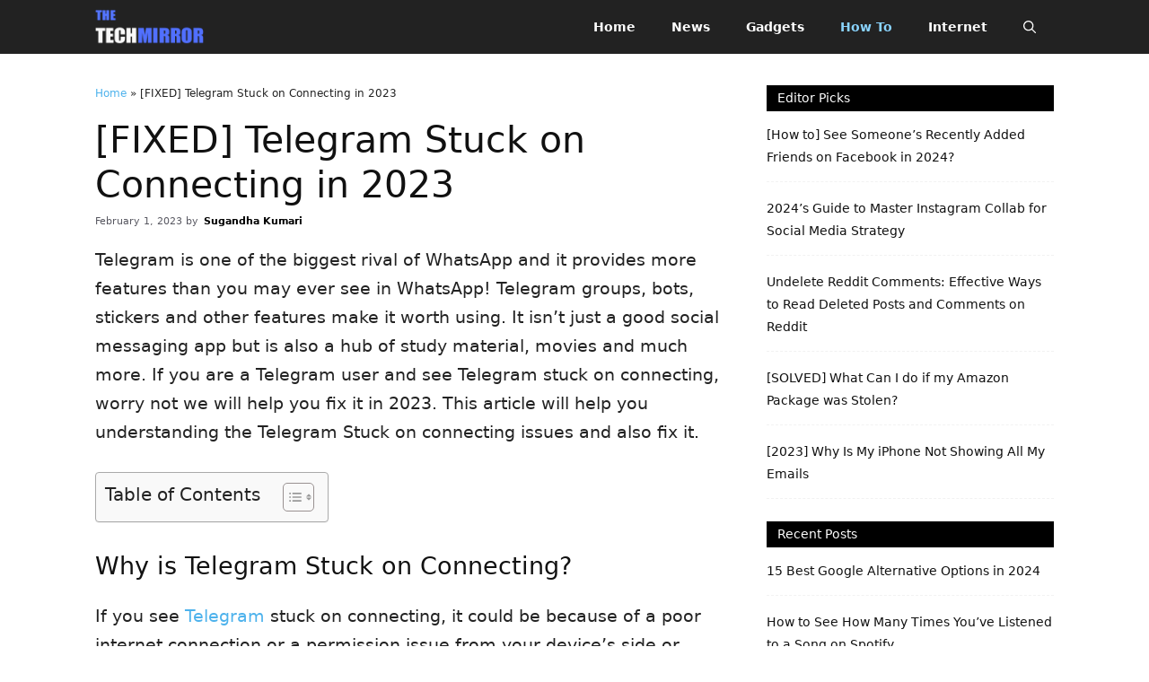

--- FILE ---
content_type: text/html; charset=UTF-8
request_url: https://thetechmirror.com/telegram-stuck-on-connecting/
body_size: 21413
content:
<!DOCTYPE html>
<html lang="en-US">
<head>
	<meta charset="UTF-8">
	<meta name='robots' content='index, follow, max-image-preview:large, max-snippet:-1, max-video-preview:-1' />
<meta name="viewport" content="width=device-width, initial-scale=1">
	<!-- This site is optimized with the Yoast SEO plugin v26.7 - https://yoast.com/wordpress/plugins/seo/ -->
	<title>[FIXED] Telegram Stuck on Connecting in 2023</title>
	<meta name="description" content="If you are a Telegram user and see Telegram stuck on connecting, this article will help you understanding connecting issues and also fix it." />
	<link rel="canonical" href="https://thetechmirror.com/telegram-stuck-on-connecting/" />
	<meta property="og:locale" content="en_US" />
	<meta property="og:type" content="article" />
	<meta property="og:title" content="[FIXED] Telegram Stuck on Connecting in 2023" />
	<meta property="og:description" content="If you are a Telegram user and see Telegram stuck on connecting, this article will help you understanding connecting issues and also fix it." />
	<meta property="og:url" content="https://thetechmirror.com/telegram-stuck-on-connecting/" />
	<meta property="og:site_name" content="TheTechMirror.com" />
	<meta property="article:publisher" content="https://facebook.com/thetechmirror" />
	<meta property="article:published_time" content="2023-02-01T06:31:50+00:00" />
	<meta property="article:modified_time" content="2023-02-01T06:31:53+00:00" />
	<meta property="og:image" content="https://thetechmirror.com/wp-content/uploads/2022/07/Telegram-Stuck-on-Connecting.jpg" />
	<meta property="og:image:width" content="1200" />
	<meta property="og:image:height" content="675" />
	<meta property="og:image:type" content="image/jpeg" />
	<meta name="author" content="Sugandha Kumari" />
	<meta name="twitter:card" content="summary_large_image" />
	<meta name="twitter:creator" content="@techmirrormedia" />
	<meta name="twitter:site" content="@techmirrormedia" />
	<meta name="twitter:label1" content="Written by" />
	<meta name="twitter:data1" content="Sugandha Kumari" />
	<meta name="twitter:label2" content="Est. reading time" />
	<meta name="twitter:data2" content="3 minutes" />
	<script type="application/ld+json" class="yoast-schema-graph">{"@context":"https://schema.org","@graph":[{"@type":"Article","@id":"https://thetechmirror.com/telegram-stuck-on-connecting/#article","isPartOf":{"@id":"https://thetechmirror.com/telegram-stuck-on-connecting/"},"author":{"name":"Sugandha Kumari","@id":"https://thetechmirror.com/#/schema/person/1092e6ca460d417585fea0931aef6e73"},"headline":"[FIXED] Telegram Stuck on Connecting in 2023","datePublished":"2023-02-01T06:31:50+00:00","dateModified":"2023-02-01T06:31:53+00:00","mainEntityOfPage":{"@id":"https://thetechmirror.com/telegram-stuck-on-connecting/"},"wordCount":621,"commentCount":0,"publisher":{"@id":"https://thetechmirror.com/#organization"},"image":{"@id":"https://thetechmirror.com/telegram-stuck-on-connecting/#primaryimage"},"thumbnailUrl":"https://thetechmirror.com/wp-content/uploads/2022/07/Telegram-Stuck-on-Connecting.jpg","keywords":["how to"],"articleSection":["How To"],"inLanguage":"en-US","potentialAction":[{"@type":"CommentAction","name":"Comment","target":["https://thetechmirror.com/telegram-stuck-on-connecting/#respond"]}]},{"@type":["WebPage","FAQPage"],"@id":"https://thetechmirror.com/telegram-stuck-on-connecting/","url":"https://thetechmirror.com/telegram-stuck-on-connecting/","name":"[FIXED] Telegram Stuck on Connecting in 2023","isPartOf":{"@id":"https://thetechmirror.com/#website"},"primaryImageOfPage":{"@id":"https://thetechmirror.com/telegram-stuck-on-connecting/#primaryimage"},"image":{"@id":"https://thetechmirror.com/telegram-stuck-on-connecting/#primaryimage"},"thumbnailUrl":"https://thetechmirror.com/wp-content/uploads/2022/07/Telegram-Stuck-on-Connecting.jpg","datePublished":"2023-02-01T06:31:50+00:00","dateModified":"2023-02-01T06:31:53+00:00","description":"If you are a Telegram user and see Telegram stuck on connecting, this article will help you understanding connecting issues and also fix it.","breadcrumb":{"@id":"https://thetechmirror.com/telegram-stuck-on-connecting/#breadcrumb"},"mainEntity":[{"@id":"https://thetechmirror.com/telegram-stuck-on-connecting/#faq-question-1658915765132"}],"inLanguage":"en-US","potentialAction":[{"@type":"ReadAction","target":["https://thetechmirror.com/telegram-stuck-on-connecting/"]}]},{"@type":"ImageObject","inLanguage":"en-US","@id":"https://thetechmirror.com/telegram-stuck-on-connecting/#primaryimage","url":"https://thetechmirror.com/wp-content/uploads/2022/07/Telegram-Stuck-on-Connecting.jpg","contentUrl":"https://thetechmirror.com/wp-content/uploads/2022/07/Telegram-Stuck-on-Connecting.jpg","width":1200,"height":675,"caption":"Telegram Stuck on Connecting"},{"@type":"BreadcrumbList","@id":"https://thetechmirror.com/telegram-stuck-on-connecting/#breadcrumb","itemListElement":[{"@type":"ListItem","position":1,"name":"Home","item":"https://thetechmirror.com/"},{"@type":"ListItem","position":2,"name":"[FIXED] Telegram Stuck on Connecting in 2023"}]},{"@type":"WebSite","@id":"https://thetechmirror.com/#website","url":"https://thetechmirror.com/","name":"TheTechMirror.com","description":"Stay Updated With World Of Tech","publisher":{"@id":"https://thetechmirror.com/#organization"},"potentialAction":[{"@type":"SearchAction","target":{"@type":"EntryPoint","urlTemplate":"https://thetechmirror.com/?s={search_term_string}"},"query-input":{"@type":"PropertyValueSpecification","valueRequired":true,"valueName":"search_term_string"}}],"inLanguage":"en-US"},{"@type":"Organization","@id":"https://thetechmirror.com/#organization","name":"The Tech Mirror","url":"https://thetechmirror.com/","logo":{"@type":"ImageObject","inLanguage":"en-US","@id":"https://thetechmirror.com/#/schema/logo/image/","url":"https://thetechmirror.com/wp-content/uploads/2018/11/tech_mirror-logo-2.1.png","contentUrl":"https://thetechmirror.com/wp-content/uploads/2018/11/tech_mirror-logo-2.1.png","width":272,"height":90,"caption":"The Tech Mirror"},"image":{"@id":"https://thetechmirror.com/#/schema/logo/image/"},"sameAs":["https://facebook.com/thetechmirror","https://x.com/techmirrormedia","https://www.instagram.com/thetechmirror/","https://www.pinterest.com/thetechmirrormedia/","https://www.youtube.com/channel/UCD5lfAYPIXDAxOnILt0Oc3A"]},{"@type":"Person","@id":"https://thetechmirror.com/#/schema/person/1092e6ca460d417585fea0931aef6e73","name":"Sugandha Kumari","image":{"@type":"ImageObject","inLanguage":"en-US","@id":"https://thetechmirror.com/#/schema/person/image/","url":"https://secure.gravatar.com/avatar/73ea87b29df9659a94e5c499752d389627c54b61241917a15df9fea862393b23?s=96&d=mm&r=g","contentUrl":"https://secure.gravatar.com/avatar/73ea87b29df9659a94e5c499752d389627c54b61241917a15df9fea862393b23?s=96&d=mm&r=g","caption":"Sugandha Kumari"},"description":"Hi, I am a freelance blogger and love to write about tech know-hows.","url":"https://thetechmirror.com/author/sawai-singh/"},{"@type":"Question","@id":"https://thetechmirror.com/telegram-stuck-on-connecting/#faq-question-1658915765132","position":1,"url":"https://thetechmirror.com/telegram-stuck-on-connecting/#faq-question-1658915765132","name":"Why is Telegram Stuck on Connecting?","answerCount":1,"acceptedAnswer":{"@type":"Answer","text":"If your Telegram is stuck on connecting, it could be because Telegram server is down or your internet connection is not working properly. For other issues and fixes, do check this article.","inLanguage":"en-US"},"inLanguage":"en-US"}]}</script>
	<!-- / Yoast SEO plugin. -->


<link rel="alternate" type="application/rss+xml" title="TheTechMirror.com &raquo; Feed" href="https://thetechmirror.com/feed/" />
<link rel="alternate" type="application/rss+xml" title="TheTechMirror.com &raquo; Comments Feed" href="https://thetechmirror.com/comments/feed/" />
<link rel="alternate" type="application/rss+xml" title="TheTechMirror.com &raquo; [FIXED] Telegram Stuck on Connecting in 2023 Comments Feed" href="https://thetechmirror.com/telegram-stuck-on-connecting/feed/" />
<link rel="alternate" title="oEmbed (JSON)" type="application/json+oembed" href="https://thetechmirror.com/wp-json/oembed/1.0/embed?url=https%3A%2F%2Fthetechmirror.com%2Ftelegram-stuck-on-connecting%2F" />
<link rel="alternate" title="oEmbed (XML)" type="text/xml+oembed" href="https://thetechmirror.com/wp-json/oembed/1.0/embed?url=https%3A%2F%2Fthetechmirror.com%2Ftelegram-stuck-on-connecting%2F&#038;format=xml" />
<style id='wp-img-auto-sizes-contain-inline-css'>
img:is([sizes=auto i],[sizes^="auto," i]){contain-intrinsic-size:3000px 1500px}
/*# sourceURL=wp-img-auto-sizes-contain-inline-css */
</style>

<style id='wp-emoji-styles-inline-css'>

	img.wp-smiley, img.emoji {
		display: inline !important;
		border: none !important;
		box-shadow: none !important;
		height: 1em !important;
		width: 1em !important;
		margin: 0 0.07em !important;
		vertical-align: -0.1em !important;
		background: none !important;
		padding: 0 !important;
	}
/*# sourceURL=wp-emoji-styles-inline-css */
</style>
<link rel='stylesheet' id='wp-block-library-css' href='https://thetechmirror.com/wp-includes/css/dist/block-library/style.min.css?ver=6.9' media='all' />
<style id='wp-block-heading-inline-css'>
h1:where(.wp-block-heading).has-background,h2:where(.wp-block-heading).has-background,h3:where(.wp-block-heading).has-background,h4:where(.wp-block-heading).has-background,h5:where(.wp-block-heading).has-background,h6:where(.wp-block-heading).has-background{padding:1.25em 2.375em}h1.has-text-align-left[style*=writing-mode]:where([style*=vertical-lr]),h1.has-text-align-right[style*=writing-mode]:where([style*=vertical-rl]),h2.has-text-align-left[style*=writing-mode]:where([style*=vertical-lr]),h2.has-text-align-right[style*=writing-mode]:where([style*=vertical-rl]),h3.has-text-align-left[style*=writing-mode]:where([style*=vertical-lr]),h3.has-text-align-right[style*=writing-mode]:where([style*=vertical-rl]),h4.has-text-align-left[style*=writing-mode]:where([style*=vertical-lr]),h4.has-text-align-right[style*=writing-mode]:where([style*=vertical-rl]),h5.has-text-align-left[style*=writing-mode]:where([style*=vertical-lr]),h5.has-text-align-right[style*=writing-mode]:where([style*=vertical-rl]),h6.has-text-align-left[style*=writing-mode]:where([style*=vertical-lr]),h6.has-text-align-right[style*=writing-mode]:where([style*=vertical-rl]){rotate:180deg}
/*# sourceURL=https://thetechmirror.com/wp-includes/blocks/heading/style.min.css */
</style>
<style id='wp-block-paragraph-inline-css'>
.is-small-text{font-size:.875em}.is-regular-text{font-size:1em}.is-large-text{font-size:2.25em}.is-larger-text{font-size:3em}.has-drop-cap:not(:focus):first-letter{float:left;font-size:8.4em;font-style:normal;font-weight:100;line-height:.68;margin:.05em .1em 0 0;text-transform:uppercase}body.rtl .has-drop-cap:not(:focus):first-letter{float:none;margin-left:.1em}p.has-drop-cap.has-background{overflow:hidden}:root :where(p.has-background){padding:1.25em 2.375em}:where(p.has-text-color:not(.has-link-color)) a{color:inherit}p.has-text-align-left[style*="writing-mode:vertical-lr"],p.has-text-align-right[style*="writing-mode:vertical-rl"]{rotate:180deg}
/*# sourceURL=https://thetechmirror.com/wp-includes/blocks/paragraph/style.min.css */
</style>
<style id='global-styles-inline-css'>
:root{--wp--preset--aspect-ratio--square: 1;--wp--preset--aspect-ratio--4-3: 4/3;--wp--preset--aspect-ratio--3-4: 3/4;--wp--preset--aspect-ratio--3-2: 3/2;--wp--preset--aspect-ratio--2-3: 2/3;--wp--preset--aspect-ratio--16-9: 16/9;--wp--preset--aspect-ratio--9-16: 9/16;--wp--preset--color--black: #000000;--wp--preset--color--cyan-bluish-gray: #abb8c3;--wp--preset--color--white: #ffffff;--wp--preset--color--pale-pink: #f78da7;--wp--preset--color--vivid-red: #cf2e2e;--wp--preset--color--luminous-vivid-orange: #ff6900;--wp--preset--color--luminous-vivid-amber: #fcb900;--wp--preset--color--light-green-cyan: #7bdcb5;--wp--preset--color--vivid-green-cyan: #00d084;--wp--preset--color--pale-cyan-blue: #8ed1fc;--wp--preset--color--vivid-cyan-blue: #0693e3;--wp--preset--color--vivid-purple: #9b51e0;--wp--preset--color--contrast: var(--contrast);--wp--preset--color--contrast-2: var(--contrast-2);--wp--preset--color--contrast-3: var(--contrast-3);--wp--preset--color--base: var(--base);--wp--preset--color--base-2: var(--base-2);--wp--preset--color--base-3: var(--base-3);--wp--preset--color--accent: var(--accent);--wp--preset--gradient--vivid-cyan-blue-to-vivid-purple: linear-gradient(135deg,rgb(6,147,227) 0%,rgb(155,81,224) 100%);--wp--preset--gradient--light-green-cyan-to-vivid-green-cyan: linear-gradient(135deg,rgb(122,220,180) 0%,rgb(0,208,130) 100%);--wp--preset--gradient--luminous-vivid-amber-to-luminous-vivid-orange: linear-gradient(135deg,rgb(252,185,0) 0%,rgb(255,105,0) 100%);--wp--preset--gradient--luminous-vivid-orange-to-vivid-red: linear-gradient(135deg,rgb(255,105,0) 0%,rgb(207,46,46) 100%);--wp--preset--gradient--very-light-gray-to-cyan-bluish-gray: linear-gradient(135deg,rgb(238,238,238) 0%,rgb(169,184,195) 100%);--wp--preset--gradient--cool-to-warm-spectrum: linear-gradient(135deg,rgb(74,234,220) 0%,rgb(151,120,209) 20%,rgb(207,42,186) 40%,rgb(238,44,130) 60%,rgb(251,105,98) 80%,rgb(254,248,76) 100%);--wp--preset--gradient--blush-light-purple: linear-gradient(135deg,rgb(255,206,236) 0%,rgb(152,150,240) 100%);--wp--preset--gradient--blush-bordeaux: linear-gradient(135deg,rgb(254,205,165) 0%,rgb(254,45,45) 50%,rgb(107,0,62) 100%);--wp--preset--gradient--luminous-dusk: linear-gradient(135deg,rgb(255,203,112) 0%,rgb(199,81,192) 50%,rgb(65,88,208) 100%);--wp--preset--gradient--pale-ocean: linear-gradient(135deg,rgb(255,245,203) 0%,rgb(182,227,212) 50%,rgb(51,167,181) 100%);--wp--preset--gradient--electric-grass: linear-gradient(135deg,rgb(202,248,128) 0%,rgb(113,206,126) 100%);--wp--preset--gradient--midnight: linear-gradient(135deg,rgb(2,3,129) 0%,rgb(40,116,252) 100%);--wp--preset--font-size--small: 13px;--wp--preset--font-size--medium: 20px;--wp--preset--font-size--large: 36px;--wp--preset--font-size--x-large: 42px;--wp--preset--spacing--20: 0.44rem;--wp--preset--spacing--30: 0.67rem;--wp--preset--spacing--40: 1rem;--wp--preset--spacing--50: 1.5rem;--wp--preset--spacing--60: 2.25rem;--wp--preset--spacing--70: 3.38rem;--wp--preset--spacing--80: 5.06rem;--wp--preset--shadow--natural: 6px 6px 9px rgba(0, 0, 0, 0.2);--wp--preset--shadow--deep: 12px 12px 50px rgba(0, 0, 0, 0.4);--wp--preset--shadow--sharp: 6px 6px 0px rgba(0, 0, 0, 0.2);--wp--preset--shadow--outlined: 6px 6px 0px -3px rgb(255, 255, 255), 6px 6px rgb(0, 0, 0);--wp--preset--shadow--crisp: 6px 6px 0px rgb(0, 0, 0);}:where(.is-layout-flex){gap: 0.5em;}:where(.is-layout-grid){gap: 0.5em;}body .is-layout-flex{display: flex;}.is-layout-flex{flex-wrap: wrap;align-items: center;}.is-layout-flex > :is(*, div){margin: 0;}body .is-layout-grid{display: grid;}.is-layout-grid > :is(*, div){margin: 0;}:where(.wp-block-columns.is-layout-flex){gap: 2em;}:where(.wp-block-columns.is-layout-grid){gap: 2em;}:where(.wp-block-post-template.is-layout-flex){gap: 1.25em;}:where(.wp-block-post-template.is-layout-grid){gap: 1.25em;}.has-black-color{color: var(--wp--preset--color--black) !important;}.has-cyan-bluish-gray-color{color: var(--wp--preset--color--cyan-bluish-gray) !important;}.has-white-color{color: var(--wp--preset--color--white) !important;}.has-pale-pink-color{color: var(--wp--preset--color--pale-pink) !important;}.has-vivid-red-color{color: var(--wp--preset--color--vivid-red) !important;}.has-luminous-vivid-orange-color{color: var(--wp--preset--color--luminous-vivid-orange) !important;}.has-luminous-vivid-amber-color{color: var(--wp--preset--color--luminous-vivid-amber) !important;}.has-light-green-cyan-color{color: var(--wp--preset--color--light-green-cyan) !important;}.has-vivid-green-cyan-color{color: var(--wp--preset--color--vivid-green-cyan) !important;}.has-pale-cyan-blue-color{color: var(--wp--preset--color--pale-cyan-blue) !important;}.has-vivid-cyan-blue-color{color: var(--wp--preset--color--vivid-cyan-blue) !important;}.has-vivid-purple-color{color: var(--wp--preset--color--vivid-purple) !important;}.has-black-background-color{background-color: var(--wp--preset--color--black) !important;}.has-cyan-bluish-gray-background-color{background-color: var(--wp--preset--color--cyan-bluish-gray) !important;}.has-white-background-color{background-color: var(--wp--preset--color--white) !important;}.has-pale-pink-background-color{background-color: var(--wp--preset--color--pale-pink) !important;}.has-vivid-red-background-color{background-color: var(--wp--preset--color--vivid-red) !important;}.has-luminous-vivid-orange-background-color{background-color: var(--wp--preset--color--luminous-vivid-orange) !important;}.has-luminous-vivid-amber-background-color{background-color: var(--wp--preset--color--luminous-vivid-amber) !important;}.has-light-green-cyan-background-color{background-color: var(--wp--preset--color--light-green-cyan) !important;}.has-vivid-green-cyan-background-color{background-color: var(--wp--preset--color--vivid-green-cyan) !important;}.has-pale-cyan-blue-background-color{background-color: var(--wp--preset--color--pale-cyan-blue) !important;}.has-vivid-cyan-blue-background-color{background-color: var(--wp--preset--color--vivid-cyan-blue) !important;}.has-vivid-purple-background-color{background-color: var(--wp--preset--color--vivid-purple) !important;}.has-black-border-color{border-color: var(--wp--preset--color--black) !important;}.has-cyan-bluish-gray-border-color{border-color: var(--wp--preset--color--cyan-bluish-gray) !important;}.has-white-border-color{border-color: var(--wp--preset--color--white) !important;}.has-pale-pink-border-color{border-color: var(--wp--preset--color--pale-pink) !important;}.has-vivid-red-border-color{border-color: var(--wp--preset--color--vivid-red) !important;}.has-luminous-vivid-orange-border-color{border-color: var(--wp--preset--color--luminous-vivid-orange) !important;}.has-luminous-vivid-amber-border-color{border-color: var(--wp--preset--color--luminous-vivid-amber) !important;}.has-light-green-cyan-border-color{border-color: var(--wp--preset--color--light-green-cyan) !important;}.has-vivid-green-cyan-border-color{border-color: var(--wp--preset--color--vivid-green-cyan) !important;}.has-pale-cyan-blue-border-color{border-color: var(--wp--preset--color--pale-cyan-blue) !important;}.has-vivid-cyan-blue-border-color{border-color: var(--wp--preset--color--vivid-cyan-blue) !important;}.has-vivid-purple-border-color{border-color: var(--wp--preset--color--vivid-purple) !important;}.has-vivid-cyan-blue-to-vivid-purple-gradient-background{background: var(--wp--preset--gradient--vivid-cyan-blue-to-vivid-purple) !important;}.has-light-green-cyan-to-vivid-green-cyan-gradient-background{background: var(--wp--preset--gradient--light-green-cyan-to-vivid-green-cyan) !important;}.has-luminous-vivid-amber-to-luminous-vivid-orange-gradient-background{background: var(--wp--preset--gradient--luminous-vivid-amber-to-luminous-vivid-orange) !important;}.has-luminous-vivid-orange-to-vivid-red-gradient-background{background: var(--wp--preset--gradient--luminous-vivid-orange-to-vivid-red) !important;}.has-very-light-gray-to-cyan-bluish-gray-gradient-background{background: var(--wp--preset--gradient--very-light-gray-to-cyan-bluish-gray) !important;}.has-cool-to-warm-spectrum-gradient-background{background: var(--wp--preset--gradient--cool-to-warm-spectrum) !important;}.has-blush-light-purple-gradient-background{background: var(--wp--preset--gradient--blush-light-purple) !important;}.has-blush-bordeaux-gradient-background{background: var(--wp--preset--gradient--blush-bordeaux) !important;}.has-luminous-dusk-gradient-background{background: var(--wp--preset--gradient--luminous-dusk) !important;}.has-pale-ocean-gradient-background{background: var(--wp--preset--gradient--pale-ocean) !important;}.has-electric-grass-gradient-background{background: var(--wp--preset--gradient--electric-grass) !important;}.has-midnight-gradient-background{background: var(--wp--preset--gradient--midnight) !important;}.has-small-font-size{font-size: var(--wp--preset--font-size--small) !important;}.has-medium-font-size{font-size: var(--wp--preset--font-size--medium) !important;}.has-large-font-size{font-size: var(--wp--preset--font-size--large) !important;}.has-x-large-font-size{font-size: var(--wp--preset--font-size--x-large) !important;}
/*# sourceURL=global-styles-inline-css */
</style>

<style id='classic-theme-styles-inline-css'>
/*! This file is auto-generated */
.wp-block-button__link{color:#fff;background-color:#32373c;border-radius:9999px;box-shadow:none;text-decoration:none;padding:calc(.667em + 2px) calc(1.333em + 2px);font-size:1.125em}.wp-block-file__button{background:#32373c;color:#fff;text-decoration:none}
/*# sourceURL=/wp-includes/css/classic-themes.min.css */
</style>
<link rel='stylesheet' id='ez-toc-css' href='https://thetechmirror.com/wp-content/plugins/easy-table-of-contents/assets/css/screen.min.css?ver=2.0.80' media='all' />
<style id='ez-toc-inline-css'>
div#ez-toc-container .ez-toc-title {font-size: 120%;}div#ez-toc-container .ez-toc-title {font-weight: 500;}div#ez-toc-container ul li , div#ez-toc-container ul li a {font-size: 95%;}div#ez-toc-container ul li , div#ez-toc-container ul li a {font-weight: 500;}div#ez-toc-container nav ul ul li {font-size: 90%;}.ez-toc-box-title {font-weight: bold; margin-bottom: 10px; text-align: center; text-transform: uppercase; letter-spacing: 1px; color: #666; padding-bottom: 5px;position:absolute;top:-4%;left:5%;background-color: inherit;transition: top 0.3s ease;}.ez-toc-box-title.toc-closed {top:-25%;}
.ez-toc-container-direction {direction: ltr;}.ez-toc-counter ul {direction: ltr;counter-reset: item ;}.ez-toc-counter nav ul li a::before {content: counter(item, numeric) '. ';margin-right: .2em; counter-increment: item;flex-grow: 0;flex-shrink: 0;float: left; }.ez-toc-widget-direction {direction: ltr;}.ez-toc-widget-container ul {direction: ltr;counter-reset: item ;}.ez-toc-widget-container nav ul li a::before {content: counter(item, numeric) '. ';margin-right: .2em; counter-increment: item;flex-grow: 0;flex-shrink: 0;float: left; }
/*# sourceURL=ez-toc-inline-css */
</style>
<link rel='stylesheet' id='generate-comments-css' href='https://thetechmirror.com/wp-content/themes/generatepress/assets/css/components/comments.min.css?ver=3.6.1' media='all' />
<link rel='stylesheet' id='generate-widget-areas-css' href='https://thetechmirror.com/wp-content/themes/generatepress/assets/css/components/widget-areas.min.css?ver=3.6.1' media='all' />
<link rel='stylesheet' id='generate-style-css' href='https://thetechmirror.com/wp-content/themes/generatepress/assets/css/main.min.css?ver=3.6.1' media='all' />
<style id='generate-style-inline-css'>
.no-featured-image-padding .featured-image {margin-left:-25px;margin-right:-25px;}.post-image-above-header .no-featured-image-padding .inside-article .featured-image {margin-top:-25px;}@media (max-width:768px){.no-featured-image-padding .featured-image {margin-left:-20px;margin-right:-20px;}.post-image-above-header .no-featured-image-padding .inside-article .featured-image {margin-top:-20px;}}
body{background-color:var(--base-3);color:var(--contrast);}a{color:#4db2ec;}a{text-decoration:underline;}.entry-title a, .site-branding a, a.button, .wp-block-button__link, .main-navigation a{text-decoration:none;}a:hover, a:focus, a:active{color:var(--contrast);}.grid-container{max-width:1068px;}.wp-block-group__inner-container{max-width:1068px;margin-left:auto;margin-right:auto;}.site-header .header-image{width:180px;}:root{--contrast:#222222;--contrast-2:#575760;--contrast-3:#b2b2be;--base:#f0f0f0;--base-2:#f7f8f9;--base-3:#ffffff;--accent:#1e73be;}:root .has-contrast-color{color:var(--contrast);}:root .has-contrast-background-color{background-color:var(--contrast);}:root .has-contrast-2-color{color:var(--contrast-2);}:root .has-contrast-2-background-color{background-color:var(--contrast-2);}:root .has-contrast-3-color{color:var(--contrast-3);}:root .has-contrast-3-background-color{background-color:var(--contrast-3);}:root .has-base-color{color:var(--base);}:root .has-base-background-color{background-color:var(--base);}:root .has-base-2-color{color:var(--base-2);}:root .has-base-2-background-color{background-color:var(--base-2);}:root .has-base-3-color{color:var(--base-3);}:root .has-base-3-background-color{background-color:var(--base-3);}:root .has-accent-color{color:var(--accent);}:root .has-accent-background-color{background-color:var(--accent);}.gp-modal:not(.gp-modal--open):not(.gp-modal--transition){display:none;}.gp-modal--transition:not(.gp-modal--open){pointer-events:none;}.gp-modal-overlay:not(.gp-modal-overlay--open):not(.gp-modal--transition){display:none;}.gp-modal__overlay{display:none;position:fixed;top:0;left:0;right:0;bottom:0;background:rgba(0,0,0,0.2);display:flex;justify-content:center;align-items:center;z-index:10000;backdrop-filter:blur(3px);transition:opacity 500ms ease;opacity:0;}.gp-modal--open:not(.gp-modal--transition) .gp-modal__overlay{opacity:1;}.gp-modal__container{max-width:100%;max-height:100vh;transform:scale(0.9);transition:transform 500ms ease;padding:0 10px;}.gp-modal--open:not(.gp-modal--transition) .gp-modal__container{transform:scale(1);}.search-modal-fields{display:flex;}.gp-search-modal .gp-modal__overlay{align-items:flex-start;padding-top:25vh;background:var(--gp-search-modal-overlay-bg-color);}.search-modal-form{width:500px;max-width:100%;background-color:var(--gp-search-modal-bg-color);color:var(--gp-search-modal-text-color);}.search-modal-form .search-field, .search-modal-form .search-field:focus{width:100%;height:60px;background-color:transparent;border:0;appearance:none;color:currentColor;}.search-modal-fields button, .search-modal-fields button:active, .search-modal-fields button:focus, .search-modal-fields button:hover{background-color:transparent;border:0;color:currentColor;width:60px;}.top-bar{background-color:#636363;color:#ffffff;}.top-bar a{color:#ffffff;}.top-bar a:hover{color:#303030;}.site-header{background-color:var(--contrast);}.main-title a,.main-title a:hover{color:var(--base-3);}.site-description{color:var(--contrast-2);}.mobile-menu-control-wrapper .menu-toggle,.mobile-menu-control-wrapper .menu-toggle:hover,.mobile-menu-control-wrapper .menu-toggle:focus,.has-inline-mobile-toggle #site-navigation.toggled{background-color:rgba(0, 0, 0, 0.02);}.main-navigation,.main-navigation ul ul{background-color:var(--contrast);}.main-navigation .main-nav ul li a, .main-navigation .menu-toggle, .main-navigation .menu-bar-items{color:var(--base-3);}.main-navigation .main-nav ul li:not([class*="current-menu-"]):hover > a, .main-navigation .main-nav ul li:not([class*="current-menu-"]):focus > a, .main-navigation .main-nav ul li.sfHover:not([class*="current-menu-"]) > a, .main-navigation .menu-bar-item:hover > a, .main-navigation .menu-bar-item.sfHover > a{color:#4db2ec;}button.menu-toggle:hover,button.menu-toggle:focus{color:var(--base-3);}.main-navigation .main-nav ul li[class*="current-menu-"] > a{color:#8ad4ff;}.navigation-search input[type="search"],.navigation-search input[type="search"]:active, .navigation-search input[type="search"]:focus, .main-navigation .main-nav ul li.search-item.active > a, .main-navigation .menu-bar-items .search-item.active > a{color:#4db2ec;}.main-navigation ul ul{background-color:var(--base);}.separate-containers .inside-article, .separate-containers .comments-area, .separate-containers .page-header, .one-container .container, .separate-containers .paging-navigation, .inside-page-header{background-color:var(--base-3);}.entry-title a{color:#111;}.entry-title a:hover{color:#4db2ec;}.entry-meta{color:var(--contrast-2);}.sidebar .widget{background-color:var(--base-3);}.sidebar .widget a{color:#111;}.sidebar .widget a:hover{color:#4db2ec;}.footer-widgets{background-color:var(--base-3);}.site-info{color:#ccc;background-color:#0d0d0d;}.site-info a{color:#ccc;}.site-info a:hover{color:#4db2ec;}.footer-bar .widget_nav_menu .current-menu-item a{color:#4db2ec;}input[type="text"],input[type="email"],input[type="url"],input[type="password"],input[type="search"],input[type="tel"],input[type="number"],textarea,select{color:var(--contrast);background-color:var(--base-2);border-color:var(--base);}input[type="text"]:focus,input[type="email"]:focus,input[type="url"]:focus,input[type="password"]:focus,input[type="search"]:focus,input[type="tel"]:focus,input[type="number"]:focus,textarea:focus,select:focus{color:var(--contrast);background-color:var(--base-2);border-color:var(--contrast-3);}button,html input[type="button"],input[type="reset"],input[type="submit"],a.button,a.wp-block-button__link:not(.has-background){color:#ffffff;background-color:#55555e;}button:hover,html input[type="button"]:hover,input[type="reset"]:hover,input[type="submit"]:hover,a.button:hover,button:focus,html input[type="button"]:focus,input[type="reset"]:focus,input[type="submit"]:focus,a.button:focus,a.wp-block-button__link:not(.has-background):active,a.wp-block-button__link:not(.has-background):focus,a.wp-block-button__link:not(.has-background):hover{color:#ffffff;background-color:#3f4047;}a.generate-back-to-top{background-color:rgba( 0,0,0,0.4 );color:#ffffff;}a.generate-back-to-top:hover,a.generate-back-to-top:focus{background-color:rgba( 0,0,0,0.6 );color:#ffffff;}:root{--gp-search-modal-bg-color:var(--base-3);--gp-search-modal-text-color:var(--contrast);--gp-search-modal-overlay-bg-color:rgba(0,0,0,0.56);}@media (max-width: 768px){.main-navigation .menu-bar-item:hover > a, .main-navigation .menu-bar-item.sfHover > a{background:none;color:var(--base-3);}}.inside-header{padding:0px;}.nav-below-header .main-navigation .inside-navigation.grid-container, .nav-above-header .main-navigation .inside-navigation.grid-container{padding:0px 20px 0px 20px;}.separate-containers .inside-article, .separate-containers .comments-area, .separate-containers .page-header, .separate-containers .paging-navigation, .one-container .site-content, .inside-page-header{padding:25px;}.site-main .wp-block-group__inner-container{padding:25px;}.separate-containers .paging-navigation{padding-top:20px;padding-bottom:20px;}.entry-content .alignwide, body:not(.no-sidebar) .entry-content .alignfull{margin-left:-25px;width:calc(100% + 50px);max-width:calc(100% + 50px);}.one-container.right-sidebar .site-main,.one-container.both-right .site-main{margin-right:25px;}.one-container.left-sidebar .site-main,.one-container.both-left .site-main{margin-left:25px;}.one-container.both-sidebars .site-main{margin:0px 25px 0px 25px;}.sidebar .widget, .page-header, .widget-area .main-navigation, .site-main > *{margin-bottom:10px;}.separate-containers .site-main{margin:10px;}.both-right .inside-left-sidebar,.both-left .inside-left-sidebar{margin-right:5px;}.both-right .inside-right-sidebar,.both-left .inside-right-sidebar{margin-left:5px;}.one-container.archive .post:not(:last-child):not(.is-loop-template-item), .one-container.blog .post:not(:last-child):not(.is-loop-template-item){padding-bottom:25px;}.separate-containers .featured-image{margin-top:10px;}.separate-containers .inside-right-sidebar, .separate-containers .inside-left-sidebar{margin-top:10px;margin-bottom:10px;}.rtl .menu-item-has-children .dropdown-menu-toggle{padding-left:20px;}.rtl .main-navigation .main-nav ul li.menu-item-has-children > a{padding-right:20px;}.widget-area .widget{padding:25px 0px 0px 0px;}@media (max-width:768px){.separate-containers .inside-article, .separate-containers .comments-area, .separate-containers .page-header, .separate-containers .paging-navigation, .one-container .site-content, .inside-page-header{padding:20px;}.site-main .wp-block-group__inner-container{padding:20px;}.inside-top-bar{padding-right:30px;padding-left:30px;}.inside-header{padding-right:30px;padding-left:30px;}.widget-area .widget{padding-top:20px;padding-right:20px;padding-bottom:20px;padding-left:20px;}.footer-widgets-container{padding-top:30px;padding-right:30px;padding-bottom:30px;padding-left:30px;}.inside-site-info{padding-right:30px;padding-left:30px;}.entry-content .alignwide, body:not(.no-sidebar) .entry-content .alignfull{margin-left:-20px;width:calc(100% + 40px);max-width:calc(100% + 40px);}.one-container .site-main .paging-navigation{margin-bottom:10px;}}/* End cached CSS */.is-right-sidebar{width:30%;}.is-left-sidebar{width:30%;}.site-content .content-area{width:70%;}@media (max-width: 768px){.main-navigation .menu-toggle,.sidebar-nav-mobile:not(#sticky-placeholder){display:block;}.main-navigation ul,.gen-sidebar-nav,.main-navigation:not(.slideout-navigation):not(.toggled) .main-nav > ul,.has-inline-mobile-toggle #site-navigation .inside-navigation > *:not(.navigation-search):not(.main-nav){display:none;}.nav-align-right .inside-navigation,.nav-align-center .inside-navigation{justify-content:space-between;}}
.dynamic-author-image-rounded{border-radius:100%;}.dynamic-featured-image, .dynamic-author-image{vertical-align:middle;}.one-container.blog .dynamic-content-template:not(:last-child), .one-container.archive .dynamic-content-template:not(:last-child){padding-bottom:0px;}.dynamic-entry-excerpt > p:last-child{margin-bottom:0px;}
.post-image:not(:first-child), .page-content:not(:first-child), .entry-content:not(:first-child), .entry-summary:not(:first-child), footer.entry-meta{margin-top:0em;}.post-image-above-header .inside-article div.featured-image, .post-image-above-header .inside-article div.post-image{margin-bottom:0em;}
/*# sourceURL=generate-style-inline-css */
</style>
<link rel='stylesheet' id='generate-navigation-branding-css' href='https://thetechmirror.com/wp-content/plugins/gp-premium/menu-plus/functions/css/navigation-branding-flex.min.css?ver=2.5.5' media='all' />
<style id='generate-navigation-branding-inline-css'>
.main-navigation.has-branding .inside-navigation.grid-container, .main-navigation.has-branding.grid-container .inside-navigation:not(.grid-container){padding:0px 25px 0px 25px;}.main-navigation.has-branding:not(.grid-container) .inside-navigation:not(.grid-container) .navigation-branding{margin-left:10px;}.navigation-branding img, .site-logo.mobile-header-logo img{height:60px;width:auto;}.navigation-branding .main-title{line-height:60px;}@media (max-width: 768px){.main-navigation.has-branding.nav-align-center .menu-bar-items, .main-navigation.has-sticky-branding.navigation-stick.nav-align-center .menu-bar-items{margin-left:auto;}.navigation-branding{margin-right:auto;margin-left:10px;}.navigation-branding .main-title, .mobile-header-navigation .site-logo{margin-left:10px;}.main-navigation.has-branding .inside-navigation.grid-container{padding:0px;}}
/*# sourceURL=generate-navigation-branding-inline-css */
</style>
<script src="https://thetechmirror.com/wp-includes/js/jquery/jquery.min.js?ver=3.7.1" id="jquery-core-js"></script>
<script src="https://thetechmirror.com/wp-includes/js/jquery/jquery-migrate.min.js?ver=3.4.1" id="jquery-migrate-js"></script>
<link rel="https://api.w.org/" href="https://thetechmirror.com/wp-json/" /><link rel="alternate" title="JSON" type="application/json" href="https://thetechmirror.com/wp-json/wp/v2/posts/7037" /><link rel="EditURI" type="application/rsd+xml" title="RSD" href="https://thetechmirror.com/xmlrpc.php?rsd" />
<meta name="generator" content="WordPress 6.9" />
<link rel='shortlink' href='https://thetechmirror.com/?p=7037' />
<link rel="icon" href="https://thetechmirror.com/wp-content/uploads/2018/06/favicon_tech1.png" sizes="32x32" />
<link rel="icon" href="https://thetechmirror.com/wp-content/uploads/2018/06/favicon_tech1.png" sizes="192x192" />
<link rel="apple-touch-icon" href="https://thetechmirror.com/wp-content/uploads/2018/06/favicon_tech1.png" />
<meta name="msapplication-TileImage" content="https://thetechmirror.com/wp-content/uploads/2018/06/favicon_tech1.png" />
		<style id="wp-custom-css">
			a{text-decoration:none}
.site-header .header-image{max-height:60px;padding:3px 0}
.main-navigation a{font-weight:700;font-size:14px}
h1,h2,h3,h4,h5,h6{color:#111;font-weight:400}
h1{font-size:2em;margin:.67em 0}
h2{font-size:27px;line-height:38px;margin-top:30px;margin-bottom:20px}
h3{font-size:22px;line-height:30px;margin-top:27px;margin-bottom:17px}
.entry-header h1.entry-title{margin-top:0;margin-bottom:7px;word-wrap:break-word;font-size:41px;line-height:50px;margin-bottom:10px}
.single .entry-meta{margin-bottom:15px}
.single .entry-content p{font-size:19px;word-wrap:break-word;line-height:32px}
.entry-content ol,.entry-content ul{margin-bottom:26px}
ol,ul{padding:0;margin:0}
.entry-content ol li,.entry-content ul li{margin-left:40px}
.entry-content li{font-size:19px;margin-bottom:10px}
footer.entry-meta{margin-top:2em!important}
.tags-links:before{content:'TAGS';background-color:#222;padding:5px 9px;color:#fff;display:block;text-transform:uppercase;float:left;margin-left:0;margin-right:4px;height:20px}
.icon-tags{display:none}
footer.entry-meta a{display:flex;float:left;border:1px solid #ededed;color:#111;padding:0 8px;height:20px;margin-right:4px;margin-bottom:4px;line-height:1.8em;align-items:center;font-weight:500;font-size:11px}
footer.entry-meta a:hover{background-color:#4db2ec;color:#fff;border:1px solid #4db2ec}
.archive .entry-title,.home .entry-title,.search .entry-title{font-size:22px;line-height:28px;margin-top:-4px;margin-bottom:8px}
.entry-meta{font-size:11px;margin-bottom:7px;line-height:1;min-height:17px}
.entry-meta .author-name{color:#000;font-weight:600;padding-left:2px}
.entry-summary{margin-top:10px!important;font-size:13px;color:#767676;-webkit-line-clamp:2;overflow:hidden;display:-webkit-box!important;-webkit-box-orient:vertical}
.page-header{padding-top:5px!important;padding-bottom:0!important}
.page-header .page-title{text-transform:uppercase;font-weight:700;font-size:30px}
.taxonomy-description{font-style:italic;color:#777;font-size:16px;line-height:26px}
.widget .widget-title{margin-bottom:13px}
.widget-title{position:relative;color:#fff;line-height:17px;padding:7px 12px 8px;display:block;background:#000;font-size:14px;line-height:1;margin-top:0}
.sidebar .widget li a{font-size:14px;line-height:24px;font-weight:500}
.sidebar .widget li{padding-bottom:15px;border-bottom:1px dashed #f2f2f2;margin-bottom:16px}
.widget_text{margin-bottom:0!important}
.comments-area{padding-top:0!important}
#reply-title{font-size:16px;font-weight:700;margin:10px 0}
.comments-area input:active,.comments-area input:focus,textarea:active,textarea:focus{border-color:#b0b0b0!important;background:#fff}
.comments-area input,textarea{background:#fff;width:100%;max-width:100%;font-size:12px;color:#444;outline:0!important;margin-bottom:20px;border:1px solid #e1e1e1}
.comments-area input{font-size:12px;line-height:21px;height:34px;padding:3px 9px}
textarea{height:168px;min-height:168px;padding:6px 9px}
.comment-form-comment{margin-bottom:0}
.form-submit input{transition:background-color .4s;color:#fff;width:110px;background:#222;font-size:13px}
.form-submit input:hover{background:#4db2ec}
.footer-bg{background:#111;padding-top:30px;padding-bottom:30px}
.footer-flex{color:#fff;align-items:center;max-width:1068px;margin:0 auto;flex-wrap:wrap;display:flex}
.footer-item img{max-width:70%}
.block-title{display:inline-block;font-size:18px;font-weight:700;margin-bottom:20px}
.text-wrap p{margin:0 25px;color:#eaeaea;font-size:15px}
.scn{margin:0;justify-content:center;display:flex;list-style:none}
.scn li{text-align:center;justify-content:center;align-items:center;display:flex;margin:5px 10px 10px 0;width:40px;height:40px;line-height:40px;background-color:rgba(255,255,255,.03);position:relative}
.scn svg{margin-top:12px;height:18px;fill:white;width:18px}
.scn a:hover{opacity:.8}
.inside-site-info{padding:20px 0}
.copyright-bar,.footer-bar{font-size:12px!important;line-height:18px}
.nav-links{margin-bottom:3.5em}
.nav-links .current{background-color:#4db2ec;color:#fff!important}
.nav-links .current,.nav-links .dots,.nav-links a{padding:5px 11px!important;border:1px solid #e3e3e3;display:inline-block;margin:0 8px 8px 0;min-width:33px;text-align:center;color:#666;line-height:21px;float:left;font-size:14px}
.nav-links .dots{display:none}
.nav-links a:hover{color:#fff;background-color:#444;border-color:#444}
.post-type-archive-web-story .entry-summary{display:none}
@media (max-width:500px){
.inside-article .post-image{float:left!important;text-align:left!important;margin-right:.8em!important}
.post-image{width:100px}
.archive .entry-title,.home .entry-title,.search .entry-title{font-size:14px;line-height:20px}
}
@media (max-width:767px){
.entry-header h1.entry-title{margin-top:3px;margin-bottom:9px}
	.page-header .page-title{font-size: 24px;
        line-height: 32px;}
}
@media (max-width:768px){
.navigation-branding{margin-right:auto;margin-left:auto}
.main-navigation.has-branding .menu-toggle{order:-1!important}
#mobile-header .main-nav{flex:0 0 100%;-webkit-box-ordinal-group:5;-ms-flex-order:4;order:4}
.entry-summary,.mobile-menu{display:none!important}
.main-navigation svg{width:23px;height:23px;top:.5em}
.archive .inside-article,.home .inside-article,.search .inside-article{padding-bottom:0!important}
.footer-flex{justify-content:center}
.footer-item{text-align:center;margin-bottom:50px}
.footer-item:last-child{margin-bottom:0}
}
@media (min-width:768px) and (max-width:1018px){
.post-image{margin-right:1em!important;float:left!important;text-align:left;width:190px}
.entry-summary{display:-webkit-box!important}
}
@media (max-width:1018px){
.entry-header h1.entry-title{font-size:32px;line-height:36px}
}
@media (min-width:769px){
.inside-navigation{padding:0!important}
.comments-area,.inside-article,.page-header,.paging-navigation{padding-left:0!important}
.footer-flex{flex-wrap:nowrap;flex-direction:row;justify-content:space-between}
.text-wrap .block-title{margin-left:25px}
}

#breadcrumbs {
    font-size: 12px;
}
h4.related-posts {margin-top: 10px;}.related-posts a{padding:12px 15px;box-shadow:0 1px 2px 0 rgb(0 0 0 / 37%);border-radius:5px;display:block;color:#111;margin-bottom:1em}.related-posts a:hover{color:#f27826}
.sidebar .widget li a {padding-top: 6px;}		</style>
		<!-- Google tag (gtag.js) -->
<script async src="https://www.googletagmanager.com/gtag/js?id=G-D7YD7BG506"></script>
<script>
  window.dataLayer = window.dataLayer || [];
  function gtag(){dataLayer.push(arguments);}
  gtag('js', new Date());

  gtag('config', 'G-D7YD7BG506');
</script></head>

<body class="wp-singular post-template-default single single-post postid-7037 single-format-standard wp-custom-logo wp-embed-responsive wp-theme-generatepress post-image-above-header post-image-aligned-center sticky-menu-fade right-sidebar nav-below-header separate-containers header-aligned-left dropdown-hover" >
	<a class="screen-reader-text skip-link" href="#content" title="Skip to content">Skip to content</a>		<nav class="has-branding main-navigation nav-align-right has-menu-bar-items sub-menu-right" id="site-navigation" aria-label="Primary">
			<div class="inside-navigation grid-container">
				<div class="navigation-branding"><div class="site-logo">
						<a href="https://thetechmirror.com/" title="TheTechMirror.com" rel="home">
							<img  class="header-image is-logo-image" alt="TheTechMirror.com" src="https://thetechmirror.com/wp-content/uploads/2018/11/tech_mirror-logo-2.1.png" title="TheTechMirror.com" srcset="https://thetechmirror.com/wp-content/uploads/2018/11/tech_mirror-logo-2.1.png 1x, https://thetechmirror.com/wp-content/uploads/2018/11/tech_mirror-logo-2.1.png 2x" width="272" height="90" />
						</a>
					</div></div>				<button class="menu-toggle" aria-controls="primary-menu" aria-expanded="false">
					<span class="gp-icon icon-menu-bars"><svg viewBox="0 0 512 512" aria-hidden="true" xmlns="http://www.w3.org/2000/svg" width="1em" height="1em"><path d="M0 96c0-13.255 10.745-24 24-24h464c13.255 0 24 10.745 24 24s-10.745 24-24 24H24c-13.255 0-24-10.745-24-24zm0 160c0-13.255 10.745-24 24-24h464c13.255 0 24 10.745 24 24s-10.745 24-24 24H24c-13.255 0-24-10.745-24-24zm0 160c0-13.255 10.745-24 24-24h464c13.255 0 24 10.745 24 24s-10.745 24-24 24H24c-13.255 0-24-10.745-24-24z" /></svg><svg viewBox="0 0 512 512" aria-hidden="true" xmlns="http://www.w3.org/2000/svg" width="1em" height="1em"><path d="M71.029 71.029c9.373-9.372 24.569-9.372 33.942 0L256 222.059l151.029-151.03c9.373-9.372 24.569-9.372 33.942 0 9.372 9.373 9.372 24.569 0 33.942L289.941 256l151.03 151.029c9.372 9.373 9.372 24.569 0 33.942-9.373 9.372-24.569 9.372-33.942 0L256 289.941l-151.029 151.03c-9.373 9.372-24.569 9.372-33.942 0-9.372-9.373-9.372-24.569 0-33.942L222.059 256 71.029 104.971c-9.372-9.373-9.372-24.569 0-33.942z" /></svg></span><span class="mobile-menu">Menu</span>				</button>
				<div id="primary-menu" class="main-nav"><ul id="menu-td-demo-header-menu" class=" menu sf-menu"><li id="menu-item-1089" class="menu-item menu-item-type-custom menu-item-object-custom menu-item-home menu-item-1089"><a href="https://thetechmirror.com">Home</a></li>
<li id="menu-item-1090" class="menu-item menu-item-type-taxonomy menu-item-object-category menu-item-1090"><a href="https://thetechmirror.com/category/news/">News</a></li>
<li id="menu-item-1091" class="menu-item menu-item-type-taxonomy menu-item-object-category menu-item-1091"><a href="https://thetechmirror.com/category/gadgets/">Gadgets</a></li>
<li id="menu-item-1092" class="menu-item menu-item-type-taxonomy menu-item-object-category current-post-ancestor current-menu-parent current-post-parent menu-item-1092"><a href="https://thetechmirror.com/category/how-to/">How To</a></li>
<li id="menu-item-1093" class="menu-item menu-item-type-taxonomy menu-item-object-category menu-item-1093"><a href="https://thetechmirror.com/category/internet/">Internet</a></li>
</ul></div><div class="menu-bar-items">	<span class="menu-bar-item">
		<a href="#" role="button" aria-label="Open search" aria-haspopup="dialog" aria-controls="gp-search" data-gpmodal-trigger="gp-search"><span class="gp-icon icon-search"><svg viewBox="0 0 512 512" aria-hidden="true" xmlns="http://www.w3.org/2000/svg" width="1em" height="1em"><path fill-rule="evenodd" clip-rule="evenodd" d="M208 48c-88.366 0-160 71.634-160 160s71.634 160 160 160 160-71.634 160-160S296.366 48 208 48zM0 208C0 93.125 93.125 0 208 0s208 93.125 208 208c0 48.741-16.765 93.566-44.843 129.024l133.826 134.018c9.366 9.379 9.355 24.575-.025 33.941-9.379 9.366-24.575 9.355-33.941-.025L337.238 370.987C301.747 399.167 256.839 416 208 416 93.125 416 0 322.875 0 208z" /></svg><svg viewBox="0 0 512 512" aria-hidden="true" xmlns="http://www.w3.org/2000/svg" width="1em" height="1em"><path d="M71.029 71.029c9.373-9.372 24.569-9.372 33.942 0L256 222.059l151.029-151.03c9.373-9.372 24.569-9.372 33.942 0 9.372 9.373 9.372 24.569 0 33.942L289.941 256l151.03 151.029c9.372 9.373 9.372 24.569 0 33.942-9.373 9.372-24.569 9.372-33.942 0L256 289.941l-151.029 151.03c-9.373 9.372-24.569 9.372-33.942 0-9.372-9.373-9.372-24.569 0-33.942L222.059 256 71.029 104.971c-9.372-9.373-9.372-24.569 0-33.942z" /></svg></span></a>
	</span>
	</div>			</div>
		</nav>
		
	<div class="site grid-container container hfeed" id="page">
				<div class="site-content" id="content">
			
	<div class="content-area" id="primary">
		<main class="site-main" id="main">
			
<article id="post-7037" class="post-7037 post type-post status-publish format-standard has-post-thumbnail hentry category-how-to tag-how-to no-featured-image-padding" >
	<div class="inside-article">
					<header class="entry-header">
				<p id="breadcrumbs"><span><span><a href="https://thetechmirror.com/">Home</a></span> » <span class="breadcrumb_last" aria-current="page">[FIXED] Telegram Stuck on Connecting in 2023</span></span></p><h1 class="entry-title">[FIXED] Telegram Stuck on Connecting in 2023</h1>		<div class="entry-meta">
			<span class="posted-on"><time class="entry-date published" datetime="2023-02-01T12:01:50+05:30">February 1, 2023</time></span> <span class="byline">by <span class="author vcard" ><a class="url fn n" href="https://thetechmirror.com/author/sawai-singh/" title="View all posts by Sugandha Kumari" rel="author"><span class="author-name">Sugandha Kumari</span></a></span></span> 		</div>
					</header>
			
		<div class="entry-content">
			<div class='code-block code-block-1' style='margin: 8px auto; text-align: center; display: block; clear: both;'>
<script async src="https://pagead2.googlesyndication.com/pagead/js/adsbygoogle.js?client=ca-pub-1248663110997210"
     crossorigin="anonymous"></script></div>

<p>Telegram is one of the biggest rival of WhatsApp and it provides more features than you may ever see in WhatsApp! Telegram groups, bots, stickers and other features make it worth using. It isn&#8217;t just a good social messaging app but is also a hub of study material, movies and much more. If you are a Telegram user and see Telegram stuck on connecting, worry not we will help you fix it in 2023. This article will help you understanding the Telegram Stuck on connecting issues and also fix it.</p>



<div id="ez-toc-container" class="ez-toc-v2_0_80 counter-hierarchy ez-toc-counter ez-toc-grey ez-toc-container-direction">
<div class="ez-toc-title-container">
<p class="ez-toc-title" style="cursor:inherit">Table of Contents</p>
<span class="ez-toc-title-toggle"><a href="#" class="ez-toc-pull-right ez-toc-btn ez-toc-btn-xs ez-toc-btn-default ez-toc-toggle" aria-label="Toggle Table of Content"><span class="ez-toc-js-icon-con"><span class=""><span class="eztoc-hide" style="display:none;">Toggle</span><span class="ez-toc-icon-toggle-span"><svg style="fill: #999;color:#999" xmlns="http://www.w3.org/2000/svg" class="list-377408" width="20px" height="20px" viewBox="0 0 24 24" fill="none"><path d="M6 6H4v2h2V6zm14 0H8v2h12V6zM4 11h2v2H4v-2zm16 0H8v2h12v-2zM4 16h2v2H4v-2zm16 0H8v2h12v-2z" fill="currentColor"></path></svg><svg style="fill: #999;color:#999" class="arrow-unsorted-368013" xmlns="http://www.w3.org/2000/svg" width="10px" height="10px" viewBox="0 0 24 24" version="1.2" baseProfile="tiny"><path d="M18.2 9.3l-6.2-6.3-6.2 6.3c-.2.2-.3.4-.3.7s.1.5.3.7c.2.2.4.3.7.3h11c.3 0 .5-.1.7-.3.2-.2.3-.5.3-.7s-.1-.5-.3-.7zM5.8 14.7l6.2 6.3 6.2-6.3c.2-.2.3-.5.3-.7s-.1-.5-.3-.7c-.2-.2-.4-.3-.7-.3h-11c-.3 0-.5.1-.7.3-.2.2-.3.5-.3.7s.1.5.3.7z"/></svg></span></span></span></a></span></div>
<nav><ul class='ez-toc-list ez-toc-list-level-1 eztoc-toggle-hide-by-default' ><li class='ez-toc-page-1 ez-toc-heading-level-2'><a class="ez-toc-link ez-toc-heading-1" href="#Why_is_Telegram_Stuck_on_Connecting" >Why is Telegram Stuck on Connecting?</a></li><li class='ez-toc-page-1 ez-toc-heading-level-2'><a class="ez-toc-link ez-toc-heading-2" href="#How_to_Fix_Telegram_Stuck_on_Connecting" >How to Fix Telegram Stuck on Connecting?</a><ul class='ez-toc-list-level-3' ><li class='ez-toc-heading-level-3'><a class="ez-toc-link ez-toc-heading-3" href="#1_Telegram_Server_is_Down" >#1 Telegram Server is Down</a></li><li class='ez-toc-page-1 ez-toc-heading-level-3'><a class="ez-toc-link ez-toc-heading-4" href="#2_Weak_Internet_Connection" >#2 Weak Internet Connection</a></li><li class='ez-toc-page-1 ez-toc-heading-level-3'><a class="ez-toc-link ez-toc-heading-5" href="#3_Telegram_is_Banned_in_Your_Country" >#3 Telegram is Banned in Your Country</a></li><li class='ez-toc-page-1 ez-toc-heading-level-3'><a class="ez-toc-link ez-toc-heading-6" href="#4_Permission_Problems" >#4 Permission Problems</a></li><li class='ez-toc-page-1 ez-toc-heading-level-3'><a class="ez-toc-link ez-toc-heading-7" href="#5_Outdated_Software" >#5 Outdated Software</a></li><li class='ez-toc-page-1 ez-toc-heading-level-3'><a class="ez-toc-link ez-toc-heading-8" href="#6_Update_Telegram" >#6 Update Telegram</a></li><li class='ez-toc-page-1 ez-toc-heading-level-3'><a class="ez-toc-link ez-toc-heading-9" href="#FAQs" >FAQs</a></li></ul></li></ul></nav></div>
<h2 class="wp-block-heading"><span class="ez-toc-section" id="Why_is_Telegram_Stuck_on_Connecting"></span>Why is Telegram Stuck on Connecting?<span class="ez-toc-section-end"></span></h2>



<p>If you see <a href="https://telegram.org/" target="_blank" rel="noreferrer noopener nofollow">Telegram</a> stuck on connecting, it could be because of a poor internet connection or a permission issue from your device&#8217;s side or maybe the servers of telegram are down.</p>



<h2 class="wp-block-heading"><span class="ez-toc-section" id="How_to_Fix_Telegram_Stuck_on_Connecting"></span>How to Fix Telegram Stuck on Connecting?<span class="ez-toc-section-end"></span></h2>



<p>To get rid of this problem, we&#8217;ve mentioned some easy fixes below. First you have to figure out what exactly the problem is and apply the fix we have described here.</p>



<h3 class="wp-block-heading"><span class="ez-toc-section" id="1_Telegram_Server_is_Down"></span>#1 Telegram Server is Down<span class="ez-toc-section-end"></span></h3>



<p>It is quiet normal for any internet based website or application to stop working because the server is down. Your Telegram might stop working and will be stuck on connecting if Telegram servers see an outage. To verify if there is an outage, you can go to www.isitdownrightnow.com and check for it. If this is the case, you can not do anything about it. Just sit back and relax until Telegram fixes the issue.</p>



<h3 class="wp-block-heading"><span class="ez-toc-section" id="2_Weak_Internet_Connection"></span>#2 Weak Internet Connection<span class="ez-toc-section-end"></span></h3>



<p>A weak internet connection could also cause Telegram to get stuck on connecting. You can fix this issue by checking the network connection of your device. If you&#8217;re using a Wi-Fi network, try rebooting the router and see if it works or doesn&#8217;t?</p>



<h3 class="wp-block-heading"><span class="ez-toc-section" id="3_Telegram_is_Banned_in_Your_Country"></span>#3 Telegram is Banned in Your Country<span class="ez-toc-section-end"></span></h3>



<p>There are a few countries where authorities have banned Telegram. If you&#8217;re a residence of such country, you should try using using a good VPN that allows you to connect to Telegram servers and works smoothly with sending and receiving messages and media.</p>



<h3 class="wp-block-heading"><span class="ez-toc-section" id="4_Permission_Problems"></span>#4 Permission Problems<span class="ez-toc-section-end"></span></h3>



<p>Every app requires different kind of permissions on your Phone to operate properly. If you have blocked Telegram from using specific permissions while installing it for the first time, you might receive this error. You can fix the problem by allowing the set of permissions Telegram app requires. If you don&#8217;t know what permissions are needed to be modified, reinstall the application and allow permissions that it requires to operate.</p>



<h3 class="wp-block-heading"><span class="ez-toc-section" id="5_Outdated_Software"></span>#5 Outdated Software<span class="ez-toc-section-end"></span></h3>



<p>If your device is running on an outdated software, it could trouble the functionality of Telegram app. So, do check if there is a software update available for your phone or not. If there is an update, just go ahead and install it to fix the problem.</p>



<h3 class="wp-block-heading"><span class="ez-toc-section" id="6_Update_Telegram"></span>#6 Update Telegram<span class="ez-toc-section-end"></span></h3>



<p>An outdated version of Telegram may also not work properly on your device. If you have installed the app directly from Play Store / App Store, you can check if there is an update available? If yes, go ahead and update it. In case you&#8217;ve downloaded the app from third party stores or a website, remove it from your device and install again from an authentic store.</p>



<h3 class="wp-block-heading"><span class="ez-toc-section" id="FAQs"></span>FAQs<span class="ez-toc-section-end"></span></h3>



<div class="schema-faq wp-block-yoast-faq-block"><div class="schema-faq-section" id="faq-question-1658915765132"><strong class="schema-faq-question">Why is Telegram Stuck on Connecting?</strong> <p class="schema-faq-answer">If your Telegram is stuck on connecting, it could be because Telegram server is down or your internet connection is not working properly. For other issues and fixes, do check this article.</p> </div> </div>



<p><strong>Read Also:</strong></p>



<p><strong><a href="https://thetechmirror.com/unblur-course-hero/">How To Unblur Course Hero Content – Here’s Handy Hacks</a></strong></p>



<p><strong><a href="https://thetechmirror.com/how-to-access-drafts-on-instagram/">How to Access Drafts on Instagram</a></strong></p>



<p><strong><a href="https://thetechmirror.com/what-happens-if-i-disable-my-instagram-account/">What Happens If I Disable My Instagram Account?</a></strong></p>



<p><strong><a href="https://thetechmirror.com/instagram-cant-refresh-feed/">Instagram Can’t Refresh Feed? Learn To Fix Couldn’t Refresh Feed Error</a></strong></p><div class='code-block code-block-2' style='margin: 8px auto; text-align: center; display: block; clear: both;'>
<script async src="https://pagead2.googlesyndication.com/pagead/js/adsbygoogle.js?client=ca-pub-1248663110997210"
     crossorigin="anonymous"></script>
<!-- TTM - 300x250 -->
<ins class="adsbygoogle"
     style="display:inline-block;width:320px;height:250px"
     data-ad-client="ca-pub-1248663110997210"
     data-ad-slot="3279182995"></ins>
<script>
     (adsbygoogle = window.adsbygoogle || []).push({});
</script></div>

<!-- CONTENT END 2 -->
		</div>

				<footer class="entry-meta" aria-label="Entry meta">
			<span class="tags-links"><span class="gp-icon icon-tags"><svg viewBox="0 0 512 512" aria-hidden="true" xmlns="http://www.w3.org/2000/svg" width="1em" height="1em"><path d="M20 39.5c-8.836 0-16 7.163-16 16v176c0 4.243 1.686 8.313 4.687 11.314l224 224c6.248 6.248 16.378 6.248 22.626 0l176-176c6.244-6.244 6.25-16.364.013-22.615l-223.5-224A15.999 15.999 0 00196.5 39.5H20zm56 96c0-13.255 10.745-24 24-24s24 10.745 24 24-10.745 24-24 24-24-10.745-24-24z"/><path d="M259.515 43.015c4.686-4.687 12.284-4.687 16.97 0l228 228c4.686 4.686 4.686 12.284 0 16.97l-180 180c-4.686 4.687-12.284 4.687-16.97 0-4.686-4.686-4.686-12.284 0-16.97L479.029 279.5 259.515 59.985c-4.686-4.686-4.686-12.284 0-16.97z" /></svg></span><span class="screen-reader-text">Tags </span><a href="https://thetechmirror.com/tag/how-to/" rel="tag">how to</a></span> 		</footer>
		<h4 class="related-posts">Related Posts</h4><div class="related-posts"><a href="https://thetechmirror.com/how-to-see-how-many-times-you-have-listened-to-a-song-on-spotify/">How to See How Many Times You&#8217;ve Listened to a Song on Spotify</a><a href="https://thetechmirror.com/image-to-video/">Image to Video Conversion Made Easy with Pollo AI Tool</a><a href="https://thetechmirror.com/netflix-play-bar-wont-go-away/">Netflix Play Bar Won’t Go Away: Here’s How To Fix in 2024</a><a href="https://thetechmirror.com/ios-18-features/">iOS 18 Features: Latest Updates of 2024 and Release Info</a></div><style>

.ps-follow-top{display:flex;justify-content:space-between;flex-wrap:wrap;gap:15px;margin-top:40px}
.ps-share-links{display:flex;column-gap:4px}
.ps-whatsapp{background-color:#23c761}
.ps-telegram{background-color:#08c}
.ps-facebook{background-color:#3b5998}
.ps-twitter{background-color:#55acee}
.ps-linkedin{background-color:#0077b5}
.ps-share-links svg{fill:#fff!important}
.ss-label{margin-left:11px;font-size:13px;font-weight:600;color:#fff!important}
.ps-b{display:flex;width:140px;height:36px;border-radius:4px;color:#fff;align-items:center;justify-content:center;line-height:1;text-decoration:none;box-shadow:inset 0 -1px 2px rgba(0,0,0,.1)}
.ps-share-links a:hover{opacity:.85}

@media (max-width: 768px) {
    .ps-b {
        width: 58px;
        height: 36px;
    }
    .ss-label {
        display: none;
    }
    .ps-share-links {
    column-gap: 12px;
}
}
</style>

<div class="ps-follow-top">
<div class="ps-share-links">

<a href="#" onclick="share(event, 'https://api.whatsapp.com/send?text=' + encodeURIComponent(document.title + ' - ' + window.location.href));" class="ps-b ps-whatsapp">
<svg xmlns="http://www.w3.org/2000/svg" width="18" height="18" viewBox="0 0 24 24">
<path d="M.057 24l1.687-6.163c-1.041-1.804-1.588-3.849-1.587-5.946.003-6.556 5.338-11.891 11.893-11.891 3.181.001 6.167 1.24 8.413 3.488 2.245 2.248 3.481 5.236 3.48 8.414-.003 6.557-5.338 11.892-11.893 11.892-1.99-.001-3.951-.5-5.688-1.448l-6.305 1.654zm6.597-3.807c1.676.995 3.276 1.591 5.392 1.592 5.448 0 9.886-4.434 9.889-9.885.002-5.462-4.415-9.89-9.881-9.892-5.452 0-9.887 4.434-9.889 9.884-.001 2.225.651 3.891 1.746 5.634l-.999 3.648 3.742-.981zm11.387-5.464c-.074-.124-.272-.198-.57-.347-.297-.149-1.758-.868-2.031-.967-.272-.099-.47-.149-.669.149-.198.297-.768.967-.941 1.165-.173.198-.347.223-.644.074-.297-.149-1.255-.462-2.39-1.475-.883-.788-1.48-1.761-1.653-2.059-.173-.297-.018-.458.13-.606.134-.133.297-.347.446-.521.151-.172.2-.296.3-.495.099-.198.05-.372-.025-.521-.075-.148-.669-1.611-.916-2.206-.242-.579-.487-.501-.669-.51l-.57-.01c-.198 0-.52.074-.792.372s-1.04 1.016-1.04 2.479 1.065 2.876 1.213 3.074c.149.198 2.095 3.2 5.076 4.487.709.306 1.263.489 1.694.626.712.226 1.36.194 1.872.118.571-.085 1.758-.719 2.006-1.413.248-.695.248-1.29.173-1.414z"></path>
</svg>
<span class="ss-label">WhatsApp</span>
</a>

<a href="#" onclick="share(event, 'https://t.me/share/url?url=' + encodeURIComponent(window.location.href) + '&amp;text=' + encodeURIComponent(document.title));" class="ps-b ps-telegram">
<svg width="18px" height="18px" viewBox="0 0 48 48" xmlns="http://www.w3.org/2000/svg">
<path d="M41.4193 7.30899C41.4193 7.30899 45.3046 5.79399 44.9808 9.47328C44.8729 10.9883 43.9016 16.2908 43.1461 22.0262L40.5559 39.0159C40.5559 39.0159 40.3401 41.5048 38.3974 41.9377C36.4547 42.3705 33.5408 40.4227 33.0011 39.9898C32.5694 39.6652 24.9068 34.7955 22.2086 32.4148C21.4531 31.7655 20.5897 30.4669 22.3165 28.9519L33.6487 18.1305C34.9438 16.8319 36.2389 13.8019 30.8426 17.4812L15.7331 27.7616C15.7331 27.7616 14.0063 28.8437 10.7686 27.8698L3.75342 25.7055C3.75342 25.7055 1.16321 24.0823 5.58815 22.459C16.3807 17.3729 29.6555 12.1786 41.4193 7.30899Z"></path>
</svg>
<span class="ss-label">Telegram</span>
</a>

<a href="#" onclick="share(event, 'https://www.facebook.com/sharer/sharer.php?u=' + encodeURIComponent(window.location.href) + '&amp;quote=' + encodeURIComponent(document.title));" class="ps-b ps-facebook">
<svg xmlns="http://www.w3.org/2000/svg" width="18" height="18" viewBox="0 0 24 24">
<path d="M9 8h-3v4h3v12h5v-12h3.642l.358-4h-4v-1.667c0-.955.192-1.333 1.115-1.333h2.885v-5h-3.808c-3.596 0-5.192 1.583-5.192 4.615v3.385z"></path>
</svg>
<span class="ss-label">Facebook</span>
</a>

<a href="#" onclick="share(event, 'https://twitter.com/intent/tweet?url=' + encodeURIComponent(window.location.href) + '&amp;text=' + encodeURIComponent(document.title));" class="ps-b ps-twitter">
<svg xmlns="http://www.w3.org/2000/svg" width="18" height="18" viewBox="0 0 24 24">
<path d="M24 4.557c-.883.392-1.832.656-2.828.775 1.017-.609 1.798-1.574 2.165-2.724-.951.564-2.005.974-3.127 1.195-.897-.957-2.178-1.555-3.594-1.555-3.179 0-5.515 2.966-4.797 6.045-4.091-.205-7.719-2.165-10.148-5.144-1.29 2.213-.669 5.108 1.523 6.574-.806-.026-1.566-.247-2.229-.616-.054 2.281 1.581 4.415 3.949 4.89-.693.188-1.452.232-2.224.084.626 1.956 2.444 3.379 4.6 3.419-2.07 1.623-4.678 2.348-7.29 2.04 2.179 1.397 4.768 2.212 7.548 2.212 9.142 0 14.307-7.721 13.995-14.646.962-.695 1.797-1.562 2.457-2.549z"></path>
</svg>
<span class="ss-label">Twitter</span>
</a>

<a href="#" onclick="share(event, 'https://www.linkedin.com/shareArticle?url=' + encodeURIComponent(window.location.href) + '&amp;title=' + encodeURIComponent(document.title));" class="ps-b ps-linkedin">
<svg xmlns="http://www.w3.org/2000/svg" width="18" height="18" viewBox="0 0 448 512">
<path d="M100.3 448H7.4V148.9h92.9zM53.8 108.1C24.1 108.1 0 83.5 0 53.8a53.8 53.8 0 0 1 107.6 0c0 29.7-24.1 54.3-53.8 54.3zM447.9 448h-92.7V302.4c0-34.7-.7-79.2-48.3-79.2-48.3 0-55.7 37.7-55.7 76.7V448h-92.8V148.9h89.1v40.8h1.3c12.4-23.5 42.7-48.3 87.9-48.3 94 0 111.3 61.9 111.3 142.3V448z"></path>
</svg>
<span class="ss-label">Linkedin</span>
</a>
</div>
</div>
<script>
        function share(event, url) {
            event.preventDefault();
            window.open(url, '_blank', 'width=600,height=400');
        }
    </script>	</div>
</article>

			<div class="comments-area">
				<div id="comments">

		<div id="respond" class="comment-respond">
		<h3 id="reply-title" class="comment-reply-title">Leave a Comment <small><a rel="nofollow" id="cancel-comment-reply-link" href="/telegram-stuck-on-connecting/#respond" style="display:none;">Cancel reply</a></small></h3><form action="" method="post" id="commentform" class="comment-form"><p class="comment-form-comment"><label for="comment" class="screen-reader-text">Comment</label><textarea id="comment" name="comment" cols="45" rows="8" required></textarea></p><label for="author" class="screen-reader-text">Name</label><input placeholder="Name *" id="author" name="author" type="text" value="" size="30" required />
<label for="email" class="screen-reader-text">Email</label><input placeholder="Email *" id="email" name="email" type="email" value="" size="30" required />
<label for="url" class="screen-reader-text">Website</label><input placeholder="Website" id="url" name="url" type="url" value="" size="30" />
<p class="form-submit"><input name="submit" type="submit" id="submit" class="submit" value="Post Comment" /> <input type='hidden' name='comment_post_ID' value='7037' id='comment_post_ID' />
<input type='hidden' name='comment_parent' id='comment_parent' value='0' />
</p></form>	</div><!-- #respond -->
	
</div><!-- #comments -->
			</div>

					</main>
	</div>

	<div class="widget-area sidebar is-right-sidebar" id="right-sidebar">
	<div class="inside-right-sidebar">
		<aside id="custom_html-2" class="widget_text widget inner-padding widget_custom_html"><h2 class="widget-title">Editor Picks</h2><div class="textwidget custom-html-widget"><ul>
    <li><a href="https://thetechmirror.com/recently-added-friends-on-facebook/" rel="bookmark" title="[How to] See Someone’s Recently Added Friends on Facebook in 2024?">[How to] See Someone’s Recently Added Friends on Facebook in 2024?</a></li>
    <li><a href="https://thetechmirror.com/how-to-collaborate-in-instagram/" rel="bookmark" title="2024’s Guide to Master Instagram Collab for Social Media Strategy">2024’s Guide to Master Instagram Collab for Social Media Strategy</a></li>
    <li><a href="https://thetechmirror.com/undelete-reddit-comments/" rel="bookmark" title="Undelete Reddit Comments: Effective Ways to Read Deleted Posts and Comments on Reddit">Undelete Reddit Comments: Effective Ways to Read Deleted Posts and Comments on Reddit</a></li>
    <li><a href="https://thetechmirror.com/what-can-i-do-if-my-amazon-package-was-stolen/" rel="bookmark" title="[SOLVED] What Can I do if my Amazon Package was Stolen?">[SOLVED] What Can I do if my Amazon Package was Stolen?</a></li>
    <li><a href="https://thetechmirror.com/fixed-why-is-my-iphone-not-showing-all-my-emails/" rel="bookmark" title="[2023] Why Is My iPhone Not Showing All My Emails">[2023] Why Is My iPhone Not Showing All My Emails</a></li>
</ul></div></aside>
		<aside id="recent-posts-2" class="widget inner-padding widget_recent_entries">
		<h2 class="widget-title">Recent Posts</h2>
		<ul>
											<li>
					<a href="https://thetechmirror.com/google-alternative/">15 Best Google Alternative Options in 2024</a>
									</li>
											<li>
					<a href="https://thetechmirror.com/how-to-see-how-many-times-you-have-listened-to-a-song-on-spotify/">How to See How Many Times You&#8217;ve Listened to a Song on Spotify</a>
									</li>
											<li>
					<a href="https://thetechmirror.com/image-to-video/">Image to Video Conversion Made Easy with Pollo AI Tool</a>
									</li>
											<li>
					<a href="https://thetechmirror.com/netflix-play-bar-wont-go-away/">Netflix Play Bar Won’t Go Away: Here’s How To Fix in 2024</a>
									</li>
											<li>
					<a href="https://thetechmirror.com/ios-18-features/">iOS 18 Features: Latest Updates of 2024 and Release Info</a>
									</li>
					</ul>

		</aside>	</div>
</div>

	</div>
</div>

<div class="footer-bg">
<div class="footer-flex">
<div class="footer-item">
<a href="/">
<img src="https://thetechmirror.com/wp-content/uploads/2018/11/tech_mirror-logo-2.1.png" alt="footer logo" loading="lazy">
</a>
</div>
<div class="footer-item">
<div class="text-wrap">
<div class="block-title"><span>ABOUT US</span></div>
<p>TheTechMirror brings quality technology news, reviews, useful tips and other helpful tools that could make your life easy.</p>
</div>
</div>
<div class="footer-item">
<div class="block-title"><span>FOLLOW US</span></div>
<ul class="scn">
<li><a href="#" target="_blank" rel="noopener noreferrer nofollow"><svg width="13" height="13" viewBox="0 0 0.39 0.39" xmlns="http://www.w3.org/2000/svg" data-name="Layer 1"><path d="M.246.086h.03V.035L.232.033C.188.033.158.06.158.109v.043H.107V.21h.05v.148h.06V.21h.05L.274.152H.217V.115c0-.017.005-.028.029-.028"/></svg><span class="screen-reader-text">Facebook</span></a></li>
<li><a href="#" target="_blank" rel="noopener noreferrer nofollow"><svg width="13" height="13" viewBox="-0.033 -0.033 0.39 0.39" xmlns="http://www.w3.org/2000/svg" preserveAspectRatio="xMinYMin" class="jam jam-instagram"><path d="M.228 0H.097A.097.097 0 0 0 0 .097v.131a.097.097 0 0 0 .097.097h.131A.097.097 0 0 0 .325.228V.097A.097.097 0 0 0 .228 0m.064.228a.064.064 0 0 1-.064.064H.097A.064.064 0 0 1 .033.228V.097A.064.064 0 0 1 .097.033h.131a.064.064 0 0 1 .064.064z"/><path d="M.162.078a.084.084 0 0 0-.084.084.084.084 0 0 0 .084.084.084.084 0 0 0 .084-.084.084.084 0 0 0-.084-.084m0 .135a.051.051 0 1 1 0-.103.051.051 0 0 1 0 .103M.266.079a.02.02 0 0 1-.02.02.02.02 0 0 1-.02-.02.02.02 0 0 1 .04 0"/></svg><span class="screen-reader-text">Instagram</span></a></li>
<li><a href="#" target="_blank" rel="noopener noreferrer nofollow"><svg width="13" height="13" viewBox="-0.065 0 0.52 0.52" xmlns="http://www.w3.org/2000/svg"><path d="M.39.136.195.303 0 .136v-.01h.39zm0 .236L.261.279.39.167zM0 .167l.129.112L0 .372zm.195.169L.248.289.39.392v.002H0V.392L.142.29z"/></svg><span class="screen-reader-text">Mail</span></a></li>
<li><a href="#" target="_blank" rel="noopener noreferrer nofollow"><svg width="13" height="13" viewBox="0 0 31.2 31.2" xmlns="http://www.w3.org/2000/svg"><path d="M12.949 21.653c-.833 4.296-1.911 7.394-4.92 9.547-.93-6.491 1.365-11.366 2.43-16.545-1.817-3.008.218-9.065 4.047-7.574 4.711 1.837-3.74 10.747 2.162 11.917 6.163 1.219 8.369-9.298 4.55-13.119C15.697.362 4.699 5.04 6.411 12.862c.69 3.153-1.657 4.051-1.657 4.051-1.903-.772-2.084-3.44-1.987-6.044C2.985 4.88 8.23.686 13.492.105c6.655-.734 12.9 2.406 13.761 8.573.973 6.958-2.876 14.95-9.993 14.407-1.927-.147-4.311-1.432-4.311-1.432" fill-rule="evenodd"/></svg><span class="screen-reader-text">Pinterest</span></a></li>
<li><a href="#" target="_blank" rel="noopener noreferrer nofollow"><svg width="13" height="13" viewBox="0 0 0.26 0.26" xmlns="http://www.w3.org/2000/svg"><path d="M.244.061.233.074.22.085v.006q0 .014-.003.028L.208.145a.1.1 0 0 1-.021.033.1.1 0 0 1-.028.025.1.1 0 0 1-.034.015.1.1 0 0 1-.039.005.1.1 0 0 1-.037-.005.1.1 0 0 1-.033-.015.1.1 0 0 0 .069-.019.05.05 0 0 1-.037-.019L.041.152l.004.001.017-.001L.047.146.035.136a.05.05 0 0 1-.011-.03V.105q.01.006.021.006L.03.094.026.083V.059L.031.048q.009.011.02.02A.1.1 0 0 0 .1.093l.028.004L.127.092V.087q0-.01.004-.018A.05.05 0 0 1 .156.044L.174.04a.05.05 0 0 1 .034.015.1.1 0 0 0 .03-.011.05.05 0 0 1-.02.026L.244.062z"/></svg><span class="screen-reader-text">Twitter</span></a></li>
<li><a href="#" target="_blank" rel="noopener noreferrer nofollow"><svg width="13" height="13" viewBox="0 0 0.39 0.39" xmlns="http://www.w3.org/2000/svg" data-name="Layer 1"><path d="M.374.158A.14.14 0 0 0 .359.091.05.05 0 0 0 .331.075 1 1 0 0 0 .195.069a1 1 0 0 0-.136.005L.035.086C.02.099.019.123.017.142a1 1 0 0 0 0 .105L.022.28l.012.022.024.013A1 1 0 0 0 .164.32C.221.321.271.32.33.315A.05.05 0 0 0 .355.302a.04.04 0 0 0 .01-.016.2.2 0 0 0 .008-.055zM.158.241v-.1l.096.051-.096.05"/></svg><span class="screen-reader-text">Youtube</span></a></li>
</ul>
</div>
</div>
</div>
<div class="site-footer footer-bar-active footer-bar-align-right">
			<footer class="site-info" aria-label="Site">
			<div class="inside-site-info grid-container">
						<div class="footer-bar">
			<aside id="nav_menu-2" class="widget inner-padding widget_nav_menu"><div class="menu-td-demo-footer-menu-container"><ul id="menu-td-demo-footer-menu" class="menu"><li id="menu-item-1138" class="menu-item menu-item-type-post_type menu-item-object-page menu-item-1138"><a href="https://thetechmirror.com/contact-us/">Contact Us</a></li>
<li id="menu-item-1136" class="menu-item menu-item-type-post_type menu-item-object-page menu-item-1136"><a href="https://thetechmirror.com/disclaimer/">Disclaimer</a></li>
<li id="menu-item-1137" class="menu-item menu-item-type-post_type menu-item-object-page menu-item-privacy-policy menu-item-1137"><a rel="privacy-policy" href="https://thetechmirror.com/privacy-policy/">Privacy Policy</a></li>
<li id="menu-item-9293" class="menu-item menu-item-type-custom menu-item-object-custom menu-item-9293"><a href="https://thetechmirror.com/sitemap_index.xml">Sitemap</a></li>
</ul></div></aside>		</div>
						<div class="copyright-bar">
					&copy; 2026 The Tech Mirror				</div>
			</div>
		</footer>
		</div>

<script type="speculationrules">
{"prefetch":[{"source":"document","where":{"and":[{"href_matches":"/*"},{"not":{"href_matches":["/wp-*.php","/wp-admin/*","/wp-content/uploads/*","/wp-content/*","/wp-content/plugins/*","/wp-content/themes/generatepress/*","/*\\?(.+)"]}},{"not":{"selector_matches":"a[rel~=\"nofollow\"]"}},{"not":{"selector_matches":".no-prefetch, .no-prefetch a"}}]},"eagerness":"conservative"}]}
</script>
<script id="generate-a11y">
!function(){"use strict";if("querySelector"in document&&"addEventListener"in window){var e=document.body;e.addEventListener("pointerdown",(function(){e.classList.add("using-mouse")}),{passive:!0}),e.addEventListener("keydown",(function(){e.classList.remove("using-mouse")}),{passive:!0})}}();
</script>
	<div class="gp-modal gp-search-modal" id="gp-search" role="dialog" aria-modal="true" aria-label="Search">
		<div class="gp-modal__overlay" tabindex="-1" data-gpmodal-close>
			<div class="gp-modal__container">
					<form role="search" method="get" class="search-modal-form" action="https://thetechmirror.com/">
		<label for="search-modal-input" class="screen-reader-text">Search for:</label>
		<div class="search-modal-fields">
			<input id="search-modal-input" type="search" class="search-field" placeholder="Search &hellip;" value="" name="s" />
			<button aria-label="Search"><span class="gp-icon icon-search"><svg viewBox="0 0 512 512" aria-hidden="true" xmlns="http://www.w3.org/2000/svg" width="1em" height="1em"><path fill-rule="evenodd" clip-rule="evenodd" d="M208 48c-88.366 0-160 71.634-160 160s71.634 160 160 160 160-71.634 160-160S296.366 48 208 48zM0 208C0 93.125 93.125 0 208 0s208 93.125 208 208c0 48.741-16.765 93.566-44.843 129.024l133.826 134.018c9.366 9.379 9.355 24.575-.025 33.941-9.379 9.366-24.575 9.355-33.941-.025L337.238 370.987C301.747 399.167 256.839 416 208 416 93.125 416 0 322.875 0 208z" /></svg></span></button>
		</div>
			</form>
				</div>
		</div>
	</div>
	<script id="ez-toc-scroll-scriptjs-js-extra">
var eztoc_smooth_local = {"scroll_offset":"30","add_request_uri":"","add_self_reference_link":""};
//# sourceURL=ez-toc-scroll-scriptjs-js-extra
</script>
<script src="https://thetechmirror.com/wp-content/plugins/easy-table-of-contents/assets/js/smooth_scroll.min.js?ver=2.0.80" id="ez-toc-scroll-scriptjs-js"></script>
<script src="https://thetechmirror.com/wp-content/plugins/easy-table-of-contents/vendor/js-cookie/js.cookie.min.js?ver=2.2.1" id="ez-toc-js-cookie-js"></script>
<script src="https://thetechmirror.com/wp-content/plugins/easy-table-of-contents/vendor/sticky-kit/jquery.sticky-kit.min.js?ver=1.9.2" id="ez-toc-jquery-sticky-kit-js"></script>
<script id="ez-toc-js-js-extra">
var ezTOC = {"smooth_scroll":"1","visibility_hide_by_default":"1","scroll_offset":"30","fallbackIcon":"\u003Cspan class=\"\"\u003E\u003Cspan class=\"eztoc-hide\" style=\"display:none;\"\u003EToggle\u003C/span\u003E\u003Cspan class=\"ez-toc-icon-toggle-span\"\u003E\u003Csvg style=\"fill: #999;color:#999\" xmlns=\"http://www.w3.org/2000/svg\" class=\"list-377408\" width=\"20px\" height=\"20px\" viewBox=\"0 0 24 24\" fill=\"none\"\u003E\u003Cpath d=\"M6 6H4v2h2V6zm14 0H8v2h12V6zM4 11h2v2H4v-2zm16 0H8v2h12v-2zM4 16h2v2H4v-2zm16 0H8v2h12v-2z\" fill=\"currentColor\"\u003E\u003C/path\u003E\u003C/svg\u003E\u003Csvg style=\"fill: #999;color:#999\" class=\"arrow-unsorted-368013\" xmlns=\"http://www.w3.org/2000/svg\" width=\"10px\" height=\"10px\" viewBox=\"0 0 24 24\" version=\"1.2\" baseProfile=\"tiny\"\u003E\u003Cpath d=\"M18.2 9.3l-6.2-6.3-6.2 6.3c-.2.2-.3.4-.3.7s.1.5.3.7c.2.2.4.3.7.3h11c.3 0 .5-.1.7-.3.2-.2.3-.5.3-.7s-.1-.5-.3-.7zM5.8 14.7l6.2 6.3 6.2-6.3c.2-.2.3-.5.3-.7s-.1-.5-.3-.7c-.2-.2-.4-.3-.7-.3h-11c-.3 0-.5.1-.7.3-.2.2-.3.5-.3.7s.1.5.3.7z\"/\u003E\u003C/svg\u003E\u003C/span\u003E\u003C/span\u003E","visibility_hide_by_device":"1","chamomile_theme_is_on":""};
//# sourceURL=ez-toc-js-js-extra
</script>
<script src="https://thetechmirror.com/wp-content/plugins/easy-table-of-contents/assets/js/front.min.js?ver=2.0.80-1767194618" id="ez-toc-js-js"></script>
<script id="generate-menu-js-before">
var generatepressMenu = {"toggleOpenedSubMenus":true,"openSubMenuLabel":"Open Sub-Menu","closeSubMenuLabel":"Close Sub-Menu"};
//# sourceURL=generate-menu-js-before
</script>
<script src="https://thetechmirror.com/wp-content/themes/generatepress/assets/js/menu.min.js?ver=3.6.1" id="generate-menu-js"></script>
<script src="https://thetechmirror.com/wp-content/themes/generatepress/assets/dist/modal.js?ver=3.6.1" id="generate-modal-js"></script>
<script src="https://thetechmirror.com/wp-includes/js/comment-reply.min.js?ver=6.9" id="comment-reply-js" async data-wp-strategy="async" fetchpriority="low"></script>
<script id="wp-emoji-settings" type="application/json">
{"baseUrl":"https://s.w.org/images/core/emoji/17.0.2/72x72/","ext":".png","svgUrl":"https://s.w.org/images/core/emoji/17.0.2/svg/","svgExt":".svg","source":{"concatemoji":"https://thetechmirror.com/wp-includes/js/wp-emoji-release.min.js?ver=6.9"}}
</script>
<script type="module">
/*! This file is auto-generated */
const a=JSON.parse(document.getElementById("wp-emoji-settings").textContent),o=(window._wpemojiSettings=a,"wpEmojiSettingsSupports"),s=["flag","emoji"];function i(e){try{var t={supportTests:e,timestamp:(new Date).valueOf()};sessionStorage.setItem(o,JSON.stringify(t))}catch(e){}}function c(e,t,n){e.clearRect(0,0,e.canvas.width,e.canvas.height),e.fillText(t,0,0);t=new Uint32Array(e.getImageData(0,0,e.canvas.width,e.canvas.height).data);e.clearRect(0,0,e.canvas.width,e.canvas.height),e.fillText(n,0,0);const a=new Uint32Array(e.getImageData(0,0,e.canvas.width,e.canvas.height).data);return t.every((e,t)=>e===a[t])}function p(e,t){e.clearRect(0,0,e.canvas.width,e.canvas.height),e.fillText(t,0,0);var n=e.getImageData(16,16,1,1);for(let e=0;e<n.data.length;e++)if(0!==n.data[e])return!1;return!0}function u(e,t,n,a){switch(t){case"flag":return n(e,"\ud83c\udff3\ufe0f\u200d\u26a7\ufe0f","\ud83c\udff3\ufe0f\u200b\u26a7\ufe0f")?!1:!n(e,"\ud83c\udde8\ud83c\uddf6","\ud83c\udde8\u200b\ud83c\uddf6")&&!n(e,"\ud83c\udff4\udb40\udc67\udb40\udc62\udb40\udc65\udb40\udc6e\udb40\udc67\udb40\udc7f","\ud83c\udff4\u200b\udb40\udc67\u200b\udb40\udc62\u200b\udb40\udc65\u200b\udb40\udc6e\u200b\udb40\udc67\u200b\udb40\udc7f");case"emoji":return!a(e,"\ud83e\u1fac8")}return!1}function f(e,t,n,a){let r;const o=(r="undefined"!=typeof WorkerGlobalScope&&self instanceof WorkerGlobalScope?new OffscreenCanvas(300,150):document.createElement("canvas")).getContext("2d",{willReadFrequently:!0}),s=(o.textBaseline="top",o.font="600 32px Arial",{});return e.forEach(e=>{s[e]=t(o,e,n,a)}),s}function r(e){var t=document.createElement("script");t.src=e,t.defer=!0,document.head.appendChild(t)}a.supports={everything:!0,everythingExceptFlag:!0},new Promise(t=>{let n=function(){try{var e=JSON.parse(sessionStorage.getItem(o));if("object"==typeof e&&"number"==typeof e.timestamp&&(new Date).valueOf()<e.timestamp+604800&&"object"==typeof e.supportTests)return e.supportTests}catch(e){}return null}();if(!n){if("undefined"!=typeof Worker&&"undefined"!=typeof OffscreenCanvas&&"undefined"!=typeof URL&&URL.createObjectURL&&"undefined"!=typeof Blob)try{var e="postMessage("+f.toString()+"("+[JSON.stringify(s),u.toString(),c.toString(),p.toString()].join(",")+"));",a=new Blob([e],{type:"text/javascript"});const r=new Worker(URL.createObjectURL(a),{name:"wpTestEmojiSupports"});return void(r.onmessage=e=>{i(n=e.data),r.terminate(),t(n)})}catch(e){}i(n=f(s,u,c,p))}t(n)}).then(e=>{for(const n in e)a.supports[n]=e[n],a.supports.everything=a.supports.everything&&a.supports[n],"flag"!==n&&(a.supports.everythingExceptFlag=a.supports.everythingExceptFlag&&a.supports[n]);var t;a.supports.everythingExceptFlag=a.supports.everythingExceptFlag&&!a.supports.flag,a.supports.everything||((t=a.source||{}).concatemoji?r(t.concatemoji):t.wpemoji&&t.twemoji&&(r(t.twemoji),r(t.wpemoji)))});
//# sourceURL=https://thetechmirror.com/wp-includes/js/wp-emoji-loader.min.js
</script>

<script>let commentForm = document.querySelector("#commentform, #ast-commentform, #fl-comment-form, #ht-commentform");document.onscroll = function () {commentForm.action = "/wp-comments-post.php?997c822910b025bcef44758eeb547a1b";};</script>

</body>
</html>


<!-- Page cached by LiteSpeed Cache 7.7 on 2026-01-15 00:06:52 -->

--- FILE ---
content_type: text/html; charset=utf-8
request_url: https://www.google.com/recaptcha/api2/aframe
body_size: 267
content:
<!DOCTYPE HTML><html><head><meta http-equiv="content-type" content="text/html; charset=UTF-8"></head><body><script nonce="hANKjxTsC-HHC83XoovoOg">/** Anti-fraud and anti-abuse applications only. See google.com/recaptcha */ try{var clients={'sodar':'https://pagead2.googlesyndication.com/pagead/sodar?'};window.addEventListener("message",function(a){try{if(a.source===window.parent){var b=JSON.parse(a.data);var c=clients[b['id']];if(c){var d=document.createElement('img');d.src=c+b['params']+'&rc='+(localStorage.getItem("rc::a")?sessionStorage.getItem("rc::b"):"");window.document.body.appendChild(d);sessionStorage.setItem("rc::e",parseInt(sessionStorage.getItem("rc::e")||0)+1);localStorage.setItem("rc::h",'1768972234858');}}}catch(b){}});window.parent.postMessage("_grecaptcha_ready", "*");}catch(b){}</script></body></html>